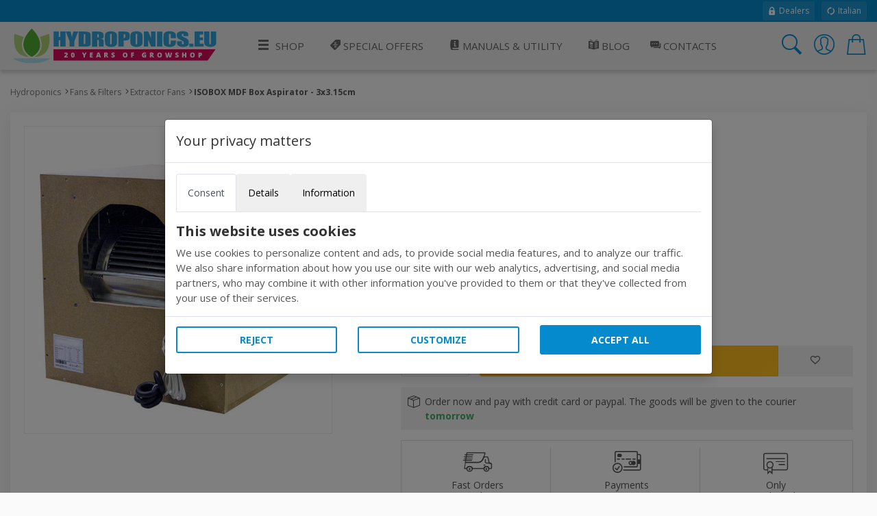

--- FILE ---
content_type: text/html; charset=utf-8
request_url: https://www.hydroponics.eu/isobox-mdf-box-aspirator-3x3-15cm~53309.html
body_size: 16946
content:
<!DOCTYPE html>
<html lang="en">
<head>
<meta name="theme-color" content="#058acd"/>
<meta name="application-name" content="Hydroponics PWA" />
<meta name="msapplication-TileImage" content="favicon.ico"> 
<meta name="msapplication-TileColor" content="#058acd">
<meta charset="utf-8" /><meta http-equiv="X-UA-Compatible" content="IE=edge" /><meta name="viewport" content="width=device-width, initial-scale=1, shrink-to-fit=no" /><title>
	ISOBOX MDF Box Aspirator - 3x3.15cm
</title><meta name="keywords" content="sonobox, sonobox bois, air extractor, air extractor, local air exchange, air treatment, grow room air system"><meta name="description" content="SonoBox Bois is an Air Extractor with Wooden Design, Ideal for Environments that Require the Movement of Large Air Flows and No Noise."><meta property="og:title" content="ISOBOX MDF Box Aspirator - 3x3.15cm"><meta property="og:type" content="product"><meta property="og:url" content="https://www.hydroponics.eu/isobox-mdf-box-aspirator-3x3-15cm~53309.html"><meta property="og:image" content="https://www.hydroponics.eu/fans-and-filters/extractor-fans/isobox-mdf-box-aspirator-3x3-15cm~Img_Principale_23897.jpg"><meta name="robots" content="index,follow">
<!-- Google web font -->
<link rel="dns-prefetch" href="https://fonts.gstatic.com" /><link rel="preconnect" href="https://fonts.gstatic.com" crossorigin="anonymous" /><link rel="preload" href="https://fonts.googleapis.com/css?family=Open+Sans:400,700&amp;display=swap" as="fetch" crossorigin="anonymous" />
<script>
!function(e,n,t){"use strict";var o="https://fonts.googleapis.com/css?family=Open+Sans:400,700&display=swap",r="__3perf_googleFonts_95e13";function c(e){(n.head||n.body).appendChild(e)}function a(){var e=n.createElement("link");e.href=o,e.rel="stylesheet",c(e)}function f(e){if(!n.getElementById(r)){var t=n.createElement("style");t.id=r,c(t)}n.getElementById(r).innerHTML=e}e.FontFace&&e.FontFace.prototype.hasOwnProperty("display")?(t[r]&&f(t[r]),fetch(o).then(function(e){return e.text()}).then(function(e){return e.replace(/@font-face {/g,"@font-face{font-display:swap;")}).then(function(e){return t[r]=e}).then(f).catch(a)):a()}(window,document,localStorage);
</script>
<!-- Favicons--><link rel=" shortcut icon" href="https://www.hydroponics.eu/img/favicon.ico" type="image/x-icon"><!-- BASE CSS --><link href="https://www.hydroponics.eu/css/style.css?v=25" rel="stylesheet"><link href="https://www.hydroponics.eu/css/scheda-prodotto.css?v=3" rel="stylesheet"><link href="https://www.hydroponics.eu/css/icons.css" rel="stylesheet"><link href="https://www.hydroponics.eu/css/cookie.css?v=1" rel="stylesheet">
    
    <style>
        td label {margin-left: 5px;}
        .product_short ul li i.icon-notavailable {color: #ff0000!important;}
        .product_short .choose_format ul li .item_detail {
    float: right;
    text-align: center!important;
}
        .product_short .short_desc_ft {border:none;
        }
        .summary {
  background-color: #f5f5f5;
  padding: 25px;
}
@media (max-width: 767px) {
  .summary {
    padding: 15px;
  }
}
.summary .rating {
  font-size: 18px;
  font-size: 1.125rem;
}
.summary ul {
  margin: 0;
  padding: 0;
  list-style-type: none;
  list-style: none;
}
.summary ul li {
  margin-bottom: 15px;
  font-weight: 700;
  list-style: none;
}
.summary ul li:last-child {
  margin-bottom: 0;
}
.omaggio{color: #BF24A5;}
/*----- tasso zero -----*/

[class*="ts-"] p{
  margin: 0 !important;
  font-size: .8rem;
}

.ts-wrapper i{
  vertical-align: middle;
  padding-left: 4px;
}

.ts-container{
  display: flex;
  justify-content: space-between;
  flex-wrap: wrap;
  border: 1px solid #f1f1f1;
  border-radius: 4px;
}

.ts-title{
  background: #f1f1f1;
  padding: 4px 8px;
  flex: 0 0 100%;
}

.ts-rata{
  padding: 4px 8px;
  flex: 0 0 100%;
}

.ts-disclaimer{
  padding: 10px;
}

@media screen and (max-width: 575px) {
  [class*="ts-"] p{
    margin: 0 !important;
    font-size: .8rem;
  }
  .ts-container{
    margin: 4px;
  }
}
    </style>
    
    
    <script>

        function EndRequestHandler() {
             var js = document.createElement("script");
            js.type = "text/javascript";
            js.src = "https://www.hydroponics.eu/js/common_scripts.js";
            document.body.appendChild(js);
             var js2 = document.createElement("script");
            js2.type = "text/javascript";
            js2.src = "https://www.hydroponics.eu/js/product_detail.js";
            document.body.appendChild(js2);
            $(function () {
    $(".numbers-row").append('<div class="inc button_inc">+</div><div class="dec button_inc">-</div>');
    $(".button_inc").on("click", function () {

        var $button = $(this);
        var oldValue = $button.parent().find("input").val();

        if ($button.text() == "+") {
            var newVal = parseFloat(oldValue) + 1;
        } else {
            // Don't allow decrementing below zero
            if (oldValue > 1) {
                var newVal = parseFloat(oldValue) - 1;
            } else {
                newVal = 1;
            }
        }
        $button.parent().find("input").val(newVal);
    });
            });

        }
   </script> 
  
    <script type="application/ld+json">
{
  "@context": "http://schema.org",
  "@type": "Product",
        
  "description": "Soundproofed Box Aspirator is a boxed air extractor  aspirator in sound-absorbing material ideal for environments that require the movement of large air flows in extreme silence",
  "name": "ISOBOX MDF Box Aspirator - 3x315cm",
        "sku": "53309",
        "mpn": "53309",
        
        "brand": "Venso",
        
  "image": "https://www.hydroponics.eu/fans-and-filters/extractor-fans/thumbnails/isobox-mdf-box-aspirator-3x3-15cm~Img_Principale_23897.jpg",
  "offers": {
    "@type": "Offer",
    "availability": "https://schema.org/InStock",
    "price": "629.00",
    "priceCurrency": "EUR",
        "url": "https://www.hydroponics.eu/isobox-mdf-box-aspirator-3x3-15cm~53309.html"
  }
        }
</script>
     <style>
        ul.list-unstyled li{    margin-bottom: 10px;}
   #cover-spin {
    position:fixed;
    width:100%;
    left:0;right:0;top:0;bottom:0;
    background-color: rgba(255,255,255,0.9);
    z-index:9999;
}

@-webkit-keyframes spin {
	from {-webkit-transform:rotate(0deg);}
	to {-webkit-transform:rotate(360deg);}
}

@keyframes spin {
	from {transform:rotate(0deg);}
	to {transform:rotate(360deg);}
}

#cover-spin::after {
    content:'';
    display:block;
    position:absolute;
    left:48%;top:40%;
    width:70px;height:70px;
    border-style:solid;
    border-color:#058acd;
    border-top-color:transparent;
    border-width: 7px;
    border-radius:50%;
    -webkit-animation: spin .8s linear infinite;
    animation: spin .8s linear infinite;
}
.img_con_testo {
    float: left;
    display: block;
    margin-right: 20px;
    margin-bottom: 20px;
}
#extra_info_1, #extra_info_2, #extra_info_3 {
margin-top: 20px;
font-size: 0.8rem;
padding: 0px 5px 0px 5px;
color: #747d8c;
}
    </style>
  
<style>.w-100{width:100%;}.dfd-card-type-blog_posts::after{  position: absolute;  top: 8px;  left: 0;  content: 'BLOG';  padding: 4px 6px;  color: #183152;  background: #e5e6e6;  border-top-right-radius: 4px;  border-bottom-right-radius: 4px;  font-size: 12px;  font-weight: bold;}</style>   
</head>
<body class="no-js">
<form method="post" action="/isobox-mdf-box-aspirator-3x3-15cm~53309.html" id="form1" autocomplete="off">
<div class="aspNetHidden">
<input type="hidden" name="ToolkitScriptManager1_HiddenField" id="ToolkitScriptManager1_HiddenField" value="" />
<input type="hidden" name="__EVENTTARGET" id="__EVENTTARGET" value="" />
<input type="hidden" name="__EVENTARGUMENT" id="__EVENTARGUMENT" value="" />
<input type="hidden" name="__VIEWSTATE" id="__VIEWSTATE" value="/wEPDwUJMzY0MzA2MTM2ZGST0Bud1t3dInjsLlObFbZu8W8wLJAXvc3tGqZQzvXAUQ==" />
</div>

<script type="text/javascript">
//<![CDATA[
var theForm = document.forms['form1'];
if (!theForm) {
    theForm = document.form1;
}
function __doPostBack(eventTarget, eventArgument) {
    if (!theForm.onsubmit || (theForm.onsubmit() != false)) {
        theForm.__EVENTTARGET.value = eventTarget;
        theForm.__EVENTARGUMENT.value = eventArgument;
        theForm.submit();
    }
}
//]]>
</script>


<script src="/WebResource.axd?d=W67TRRLo23mqBJ5VOhqwsGN0XFVh7DyQs3jhZjYHK4m75ZeEWtz0IDvUPtzkW1LK8bOiDsLLqwEgOGo1uv9L3ksY9ooAcG4xT58QqGc8FiI1&amp;t=638628279619783110" type="text/javascript"></script>


<script src="/ScriptResource.axd?d=c6wRPAK6CvTg59cBsshVYvIOtXpBXlCFn4OOQPURf6EfzFOYQUYJVAxcl0HhKfS55U1SXa_8qV6z6V859UvnXHAo4JIFbW6uv-sAYt_6k-gNZEQXVDDmQ2q4AE0M_d5r0&amp;t=2939b118" type="text/javascript"></script>
<script src="/ScriptResource.axd?d=uo4ovirHOGPutFgjzRlfZT_Quo0forbz8k5RK2oYQ6nu2A5IUt44rvKqxX8SBaX42EWpGS9uOMV8X8ScYW6jjQa5EtoSE7o3SIHIufSJCl6WlpUIm0tefRaavBErW49kDuxTycWjWfbrpPxCIAp-YQ2&amp;t=2939b118" type="text/javascript"></script>
<div class="aspNetHidden">

	<input type="hidden" name="__VIEWSTATEGENERATOR" id="__VIEWSTATEGENERATOR" value="986F59E2" />
	<input type="hidden" name="__SCROLLPOSITIONX" id="__SCROLLPOSITIONX" value="0" />
	<input type="hidden" name="__SCROLLPOSITIONY" id="__SCROLLPOSITIONY" value="0" />
	<input type="hidden" name="__EVENTVALIDATION" id="__EVENTVALIDATION" value="/wEdAAv1rmVJ6iZcFWWtcl5tibX2T4MDSFgmEgPxDlR9TeKI+sQRBD2AM6GT2+hzaeSN61GDOE356UdhDszLuTK5mPXkN4EXqAFTjQ/FDU2K9K7DW98YZfVoN03ptZq+6NdLaBPzM9rlgAvT+C+kVl6X5Bz1I8bZWgCsQcT4FsPuiP+D+MpR2zoWrXrvZpL2aaUR/f1L4hnrsjhWW6KJbQgP5uj8BdxbgpqFsOJyTRDaV5iVOaiom6tz/wxySzAAfg4aVZJz8VWoaw0PJzamoaCteSAx" />
</div>

        <script>
            /*Define dataLayer and the gtag function.*/
            window.dataLayer = window.dataLayer || [];
            function gtag() { dataLayer.push(arguments); }

            //Set default consent to 'denied' as a placeholder
            //Determine actual values based on your own requirements
            gtag('consent', 'default', {
                'ad_storage': 'denied',
                'ad_user_data': 'denied',
                'ad_personalization': 'denied',
                'analytics_storage': 'denied'
            });
        </script>
    
    <!-- Global site tag (gtag.js) - Google Analytics -->
<script async src="https://www.googletagmanager.com/gtag/js?id=UA-689576-4"></script>
<script>
  window.dataLayer = window.dataLayer || [];
  function gtag(){dataLayer.push(arguments);}
  gtag('js', new Date());
  gtag('config', 'UA-689576-4');
</script>
     

<script type="text/javascript">
//<![CDATA[
Sys.WebForms.PageRequestManager._initialize('ctl00$ToolkitScriptManager1', 'form1', ['tctl00$ContentMain$uplDetail','ContentMain_uplDetail','tctl00$ContentMain$upd_conf','ContentMain_upd_conf','tctl00$ContentMain$upd_desc','ContentMain_upd_desc','tctl00$ContentMain$updpnl_rcmb','ContentMain_updpnl_rcmb'], [], [], 90, 'ctl00');
//]]>
</script>

<div class="topline">
    <div class="container">
    <div class="d-flex flex-column flex-lg-row align-items-center justify-content-center justify-content-lg-start">
        
        <div class="d-none d-lg-flex align-items-center ml-lg-auto">
         <a href="https://www.hydroponics.eu/wholesale-growshop_635.html"><i class="icons icons-ui-lock"></i> Dealers</a>
<a href="https://www.idroponica.it/"><i class="icons icons-ui-update"></i> Italian</a>
        </div>
    </div>
    </div>
</div>

<header>

<div class="container">
<div class="d-lg-flex align-items-center justify-content-between">
<a href="https://www.hydroponics.eu" class="logo"><img data-src="https://www.hydroponics.eu/img/logo-20-years-Hydro-RGB.svg" alt="" width="305" height="60" class="lazy"><img data-src="https://www.hydroponics.eu/img/logo-20-years-Hydro-RGB.svg" alt="" width="240" height="40" class="lazy"></a>
<a href="javascript:void(0)" class="open_close align-items-center justify-content-center"><i class="icon-menu"></i><span>Menu</span></a>
    
<nav class="main-menu">
	<div id="header_menu">
		<a href="javascript:void(0)" class="open_close" id="close_in"><i class="icon-close"></i></a>
	</div>
	<ul>
		<li class="submenu first"><a href="#0"><i aria-hidden="true" class="icon-menu"></i>Shop</a><ul class="large-ul"><li><a title="Grow Box for indoor growing" href="https://www.hydroponics.eu/grow-box-c-22.html"><i class="icon2-growbox"></i>Grow Tents</a></li><li><a title="Lighting" href="https://www.hydroponics.eu/lighting-grow-light-c-24.html"><i class="icon2-illuminazione"></i>Lighting</a></li><li><a title="Trimmers" href="https://www.hydroponics.eu/trimmer-s-327.html"><i class="icon2-trimmer"></i>Trimmers</a></li><li><a title="Fans, Filters & Environment" href="https://www.hydroponics.eu/fans-and-filters-c-29.html"><i class="icon2-trattamento-aria"></i>Fans, Filters & Environment</a></li><li><a title="Growing Systems" href="https://www.hydroponics.eu/hydroponics-aeroponics-system-c-23.html"><i class="icon2-idroponia"></i>Growing Systems</a></li><li><a href="https://www.hydroponics.eu/complete-indoor-cultivation-kit-c-26.html"><i class="icon2-kit-coltivazione"></i>Complete Growing Kits</a></li><li><a title="Propagation" href="https://www.hydroponics.eu/seedling-propagation-c-21.html"><i class="icon2-germinazione"></i>Propagation</a></li><li><a title="Pots" href="https://www.hydroponics.eu/pots-and-containers-c-30.html"><i class="icon2-vasi"></i>Pots</a></li><li><a title="Nutrients" href="https://www.hydroponics.eu/nutrients-and-additives-indoor-growing-c-20.html"><i class="icon2-fertilizzanti"></i>Nutrients and Pest Control</a></li><li><a title="Growing Media substrates" href="https://www.hydroponics.eu/growing-media-c-28.html"><i class="icon2-substrati"></i>Growing Media</a></li><li><a title="Ph and Ec Measuring Tools" href="https://www.hydroponics.eu/ph-ec-umidity-monitoring-c-27.html"><i class="icon2-misuratori"></i>Measuring Tools</a></li><li><a title="Irrigation Fittings & Pipe" href="https://www.hydroponics.eu/irrigation-c-25.html"><i class="icon2-irrigazione"></i>Irrigation Fittings & Pipe</a></li><li><a title="Hemp Products" href="https://www.hydroponics.eu/hemp-c-90.html"><i class="icons icons-c-90"></i>Hemp Products</a></li><li><a title="Dry and extract" href="https://www.hydroponics.eu/extraction-drying-harvest-autoflowerings-c-85.html"><i class="icon2-essiccazione"></i>Dry & Extraction</a></li><li><a title="Seeds" href="https://www.hydroponics.eu/officinal-medical-chilli-pepper-seeds-c-86.html"><i class="icon2-sementi"></i>Seeds</a></li><!--Vapocig--><!--Parafernalia--><!--Outlet--><li><a title="Chilli" href="URL-C-105"><i class="icon2-hot-pepper"></i>Chilli</a></li></ul></li><li><a href="https://www.hydroponics.eu/hydroponics-offers/"><i class="icons icons-ui-offers"></i> Special Offers</a></li> <li class="submenu submenu-light"><a href="javascript:void(0)"><i class="icons icons-ui-manuali"></i> Manuals & Utility</a>              <ul>                <li><a href="https://www.hydroponics.eu/hydroponics-manuals-guide_28.html"><i class="icons icons-ui-manuali"></i> Manuals</a></li>                <li><a href="https://www.hydroponics.eu/hydroponic-tools-indoor-growing_574.html"><i class="icons icons-ui-utility"></i> Utility</a></li>                  <li><a href="https://www.hydroponics.eu/hydroponics-videos_579.html"><i class="icons icons-ui-video"></i>Videos</a></li>              </ul>              </li>   <li><a href="https://www.hydroponics.eu/blog" title="Blog"><i class="icons icons-ui-blog"></i> Blog</a></li><li><a href="https://www.hydroponics.eu/Contacts.aspx"><i class="icons icons-ui-chat"></i> Contacts</a></li><li class="d-block d-lg-none"><a href="https://www.hydroponics.eu/MyAccount.aspx">Account</a></li>
</ul>
</nav>
    
    
<div class="top_tools_mobile align-items-center">
	<a href="javascript:void(0);" onclick='$("#ctl00_txtSearch").trigger("click");' class="search-btn search_panel"><i class="icon-search_custom"></i><span>Cerca</span></a>
		<a href="https://www.hydroponics.eu/MyAccount.aspx" class="login_header_mobile"><span>Login</span></a>
	<a href="https://www.hydroponics.eu/Cart.aspx" class="cart_bt_mobile"><i class="icon-cart"></i></a>
</div>
    <ul class="top_tools">
          <li><a href="javascript:void(0)" id="ctl00_txtSearch" class="search-btn"><i class="header-icon_search_custom"></i></a></li>
          <li>
			<a href="https://www.hydroponics.eu/Login.aspx"><i class="header-icon_access_custom"></i></a>
</li>
<li><div class="dropdown dropdown-cart">
<a href="javascript:void(0)" data-toggle="dropdown"><i class="header-icon_cart_custom"></i></a>
<div class="dropdown-menu dropdown-menu-right">
    <div><div class="view_all clearfix"><span> No items in your cart</span></div>
<div class="d-flex align-items-center"><a href="https://www.hydroponics.eu/Cart.aspx" class="btn_1 small orange flex-fill" style="font-size: 14px;">Cart</a>
</div></div>
</div></li>
    </ul>

</div>
</div>
</header>
    
<!-- /header -->

    <main>
		
		<div class="container pt-4 pb-3">
			<div class="breadcrumbs d-none d-md-block">
				<ul>
					<li><a href="https://www.hydroponics.eu">Hydroponics</a></li><li><a href="https://www.hydroponics.eu/fans-and-filters-c-29.html" title="Fans & Filters">Fans & Filters</a></li><li><a href="https://www.hydroponics.eu/fans-and-filters-c-29/extractor-fans-s-79" title="Extractor Fans">Extractor Fans</a></li><li>ISOBOX MDF Box Aspirator - 3x3.15cm</li>
				</ul>
			</div>
			<!-- /breadcrumbs -->

			<div class="box_general product">
				<div class="product_short">
					<h1>ISOBOX MDF Box Aspirator - 3x3.15cm</h1>
                    
                     
					
                    <!-- /rating -->
					<div class="slide-cont">
                       
                          <div id="ContentMain_uplDetail">
	
						<div class="owl-carousel magnific-gallery">
                            
           <div class="item"><a href="https://www.hydroponics.eu/fans-and-filters/extractor-fans/isobox-mdf-box-aspirator-3x3-15cm~Img_Principale_23897.jpg" title="ISOBOX MDF Box Aspirator - 3x3.15cm" data-effect="mfp-zoom-in"> <img data-src="https://www.hydroponics.eu/fans-and-filters/extractor-fans/isobox-mdf-box-aspirator-3x3-15cm~Img_Principale_23897.jpg" src="https://www.hydroponics.eu/fans-and-filters/extractor-fans/isobox-mdf-box-aspirator-3x3-15cm~Img_Principale_23897.jpg" alt="ISOBOX MDF Box Aspirator - 3x3.15cm"></a></div>
     
						</div>
            
</div>

					</div>
					<!-- /slide-cont -->
<div id="ContentMain_upd_conf">
	
               
					<ul class="list-unstyled mb-md-4 mb-2">
						<li class="list-inline-item"><strong>PRODUCT: 23897</strong></li>
                        <li class="list-inline-item"></li>
					</ul>
                 
					  <div class="row">
      <div class="col-7 d-flex flex-column justify-content-center">
              <div class="price_box mb-md-4 mb-2 d-flex flex-column justify-content-center">
                         <div class="new_price">€ 629,00</div>
                           
                       
					</div>
          </div>
                          
                          </div>
                
					<!-- /price_box -->
                          
            <div id="ContentMain_pnl_confezione" class="box-figli">
		
                <input type="hidden" name="ctl00$ContentMain$hf_idprodottofiglio" id="ContentMain_hf_idprodottofiglio" value="23897" />
                  <h6>Opzioni</h6>
                     <div class="scroll-figli d-flex align-items-center">

                         
                                  <div>
                                      <input type="hidden" name="ctl00$ContentMain$rpt_figli$ctl00$hf_disp" id="ContentMain_rpt_figli_hf_disp_0" value="9" />
                                        <input type="hidden" name="ctl00$ContentMain$rpt_figli$ctl00$hf_stockcontrol" id="ContentMain_rpt_figli_hf_stockcontrol_0" value="DD" />
                                      <a id="ContentMain_rpt_figli_lb_figlio_0" class=" active-figli" href="javascript:__doPostBack(&#39;ctl00$ContentMain$rpt_figli$ctl00$lb_figlio&#39;,&#39;&#39;)"><p>3x31,5cm 6000 m3/h</p><p>629,00 &euro;</p><p class="green">Disponibile</p></a>
                                </div>
                             
                                  <div>
                                      <input type="hidden" name="ctl00$ContentMain$rpt_figli$ctl01$hf_disp" id="ContentMain_rpt_figli_hf_disp_1" value="3" />
                                        <input type="hidden" name="ctl00$ContentMain$rpt_figli$ctl01$hf_stockcontrol" id="ContentMain_rpt_figli_hf_stockcontrol_1" value="DD" />
                                      <a id="ContentMain_rpt_figli_lb_figlio_1" href="javascript:__doPostBack(&#39;ctl00$ContentMain$rpt_figli$ctl01$lb_figlio&#39;,&#39;&#39;)"><p>3x31,5cm 7000 m3/h</p><p>689,00 &euro;</p><p class="green">Disponibile</p></a>
                                </div>
                             

                              </div> 
                         
                




					
					
        
              
                    
	</div>
            
<div id="ContentMain_pnl_disponibilita">
		


	</div>



    
      
       
         <span id="ContentMain_lbl_qnt_disp"></span>

<div class="d-flex align-items-center short_desc_ft mb-3">
    
						<div class="numbers-row">
							<input name="ctl00$ContentMain$Txt_qnt" type="text" value="1" id="ContentMain_Txt_qnt" class="qty2" />
							<div class="inc button_inc">+</div>
							<div class="dec button_inc">-</div>
						</div>
    
    
                   <div class="btn-group"><a id="ContentMain_Button1" class="btn_shop" href="javascript:__doPostBack(&#39;ctl00$ContentMain$Button1&#39;,&#39;&#39;)">Add to cart</a><a id="ContentMain_wishlist" class="btn_whishlist" href="javascript:__doPostBack(&#39;ctl00$ContentMain$wishlist&#39;,&#39;&#39;)"><i class="icon-favorite"></i></a> </div>
					</div>
                 
             <div class="shipping_info">Order now and pay with credit card or paypal. The goods will be given to the courier <strong>tomorrow</strong></div>
                  
</div>

                     <div class="extra_info">
        <ul>
            <li>
                <a data-toggle="collapse" href="#extra_info_1"><i class="icon-3-fast_shipping"></i> Fast Orders <span>Express Shipment</span></a>
                <div class="collapse" id="extra_info_1">
                    <p><strong>FREE shipping for orders from 150&euro;,</strong><br>Orders travel in discreet packs, without logos and with express delivery within 24/48 hours.</p>
                </div>
            </li>
            <li>
                <a data-toggle="collapse" href="#extra_info_1"><i class="icon-3-simple_payments"></i> Payments <span>100% Secure</span></a>
                <div class="collapse" id="extra_info_1">
                    <p><strong>Quick and secure shop with SSL and https</strong><br>Choose the easiest payment, the information sent and received will remain private.</p>
                </div>
            </li>
            <li>
                <a data-toggle="collapse" href="#extra_info_1"><i class="icon-3-certificated"></i> Only <span>Original Products</span></a>
                <div class="collapse" id="extra_info_1">
                    <p><strong>Here are just original products</strong><br>In addition to our pre-post sales assistance, you can count on the manufacturers guarantee.</p>
                </div>
            </li>
        </ul>
    </div>
                    
					
				</div>
			</div>
			<!-- /box_general -->
            
            <div id="ContentMain_upd_desc">
	
			<div class="box_general custom_tabs">
				<!-- Nav tabs -->
				<ul class="nav nav-tabs clearfix" role="tablist">
					<li role="presentation" class="first"><a href="#tab1" role="tab" data-toggle="tab" class="active"><span>Description</span></a></li>
					
					<li role="presentation"><a href="#tab3" role="tab" data-toggle="tab"><span>Reviews</span></a></li>
					<li role="presentation"><a href="#tab4" role="tab" data-toggle="tab"><span>Related Topics</span></a></li>					
				</ul>

				<!-- Tab panes -->
				<div class="tab-content">
					<div role="tabpanel" class="tab-pane fade show active" id="tab1">
                        <ul class="prod_icons">
             
              
              
              
              
              
              
             
              
              
              

						</ul>
						<h2>Soundproof box For extreme silence</h2>
                          <p><p>SonoBox Bois is a sound-absorbing wooden boxed air extractor / aspirator, ideal for environments that require the movement of large air flows in extreme silence.</p>
<h3>Powerful and silent extractor</h3>
<p>Thanks to the Silenced Boxes with 3 entrances, you will get the best soundproofing ever, much more than metal box vacuum cleaners.</p>
<h3>Features Aspirator</h3>
<p>Box 65x65cm - 3x31,5cmm - 7000 m3 / h - 1550 watt</p>
<p>Box 75x75cm - 3x3.15cm - 6000 m3 / h - 1200 watt</p>
<ul>
<li>High extraction capacity with minimal noise.</li>
<li>Diameter 3 entrances: 315 mm</li>
<li>V / hz: 230Volt</li>
</ul></p>
                
                                                    
                                              
                        
                        <h2 class="mb-3">Specifications</h2>
						<div class="table-responsive">
							<table class="table table-striped">
								<tbody>
                                    
                
                                                    <tr>
                                                    <td scope="row">Watt </td>
                                                    <td> 1400 W </td>
                                                    </tr>
                                                   
                
                                                    <tr>
                                                    <td scope="row">Fan Type </td>
                                                    <td> Sound insulated  </td>
                                                    </tr>
                                                   
                
                                                    <tr>
                                                    <td scope="row">Extract capacity </td>
                                                    <td> 6000 m3/h </td>
                                                    </tr>
                                                      
                                  
								</tbody>
							</table>
						  

						</div>
                        <span id="ContentMain_lbl_avvertenze"></span>
                           
					</div>
					<!-- /Tab 1-->
					
					<!-- /Tab 2-->
					<div role="tabpanel" class="tab-pane fade" id="tab3">
						<h2 class="mb-4">Recensioni per ISOBOX MDF Box Aspirator - 3x3.15cm</h2>
						<div class="row">
							<div class="col-md-3">
								<div class="summary mb-3">
									<ul>
										<li>Overall opinion
											<div class="rating"><i class="icon-star"></i><i class="icon-star"></i><i class="icon-star"></i><i class="icon-star"></i></div>
										</li>
										<li>Product quality
											<div class="rating"><i class="icon-star"></i><i class="icon-star"></i><i class="icon-star"></i><i class="icon-star"></i></div>
										</li>
										<li>Easy to use
											<div class="rating"><i class="icon-star"></i><i class="icon-star"></i><i class="icon-star"></i><i class="icon-star"></i></div>
										</li>
										<li>Expected results
											<div class="rating"><i class="icon-star"></i><i class="icon-star"></i><i class="icon-star"></i><i class="icon-star"></i></div>
										</li>
									</ul>
								</div>
								<p class="add_review">Ogni utente può scrivere una recensione. <a href="https://www.hydroponics.eu/InsCommento.aspx?IDPRODOTTO=23897" class="recensione_link"><strong>Add your review</strong></a>.</p>
							</div>
							<div class="col-md-9">
								<div class="reviews">
									<ul>
                                         
										
										
									</ul>
								</div>
							</div>
						</div>
						<!-- /row-->
                        
					</div>
                    
					<!-- /Tab 3-->
					<div role="tabpanel" class="tab-pane fade" id="tab4">
                        
               <a href="https://www.hydroponics.eu/air-exchange-the-guide-to-choosing-the-right-extraction-fan_562.html" target="_blank"><h2 class="mb-3">AIR EXCHANGE – THE GUIDE TO CHOOSING THE RIGHT EXTRACTION FAN</h2></a> 
            
               <a href="https://www.hydroponics.eu/differences-and-types-of-extractor-fans_563.html" target="_blank"><h2 class="mb-3">1. DIFFERENCES AND TYPES OF EXTRACTOR FANS</h2></a> 
            
						</div>
					<!-- /Tab 4-->
                    
                  
				</div>
			</div>
			<!-- /box_general -->
               
</div>
            
       


               <div id="ContentMain_updpnl_rcmb">
	
                     
                
</div>
           

		</div>
		<!-- /container -->
	</main>
	<!-- /main -->
    <div id="ContentMain_pg_bg" style="display:none;">
	
          <div id="cover-spin"></div>
        
</div>

                               

  







<!--==========FOOTER=========== -->
	<footer><div class="container"><div class="row small-gutters"><div class="col-xl-2 col-md-3 pt-4 pt-md-0"><h2>Hydroponics.eu</h2>                        <ul class="mt_mobile">                        <li><a href="https://www.hydroponics.eu/about-hydroponics-grow-shop_26.html">About Us</a></li>                         <li><a href="https://www.hydroponics.eu/orders_27.html">Orders</a></li>                         <li><a href="https://www.hydroponics.eu/shipping-costs-and-times_665.html">Shipping Cost</a></li>                          <li><a href="https://www.hydroponics.eu/privacy_525.html">Privacy</a></li>                         <li><a href="https://www.hydroponics.eu/hydroponics-manuals-guide_28.html">Manuals &amp; Videos</a></li>                          <li><a href="https://www.hydroponics.eu/Contacts.aspx" title="Hydroponics Grow Shop">Contact Us</a></li>                         <li><a href="https://www.hydroponics.eu/terms-and-conditions_34.html">Terms &amp; Conditions</a></li>                        <li><a href="http://wholesale.hydroponics.eu">Dealers</a></li>                        </ul>                        <h2>Contact Us</h2>                         <ul class="mt_mobile">                            <li><a href="#0">+39 0662206922</a></li>                            <li><a href="#0">info@hydroponics.eu</a></li>                            <li><a href="#0">Mon-Fri 9.30-18.00</a></li>                        </ul></div><div class="col-xl-2 col-md-3"><h2>Topics</h2>  <ul class="mt_mobile"><li><a title="Step by Step Complete Indoor Grow Guide" href="https://www.hydroponics.eu/indoor-growing-guide_492.html">Complete Indoor Grow Guide</a></li><li><a title="Hydroponics Set up" href="https://www.hydroponics.eu/hydroponics-grow-room-setup_28-146.html">Hydroponics Set Up</a></li><li><a title="Integration dioxide Carbon co2" href="https://www.hydroponics.eu/increasing-c02-levels_28-153.html">Co2 Integration</a></li><li><a title="Megalux V Grow Light Reflector" href="https://www.hydroponics.eu/new-long-loss-50-v-megalux-v-reflectors-for-grow-light-bulbs-_28-156.html">Megalux V Grow Light Reflector</a></li><li><a title="Growing Schedule CELLMAX Nutrients" href="https://www.hydroponics.eu/growing-schedule-cellmax-nutrients_28-164.html">Growing Schedule Cellmax Nutrients</a></li><li><a title="Growing Schedule Atami B'Cuzz Nutrients" href="https://www.hydroponics.eu/growing-schedule-atami-b-cuzz-nutrients-fertilizer_28-158.html">Atami B'cuzz Schedule</a></li><li><a title="EC - TDS Meters and Monitor" href="https://www.hydroponics.eu/ec-tds-meters-and-monitor_28-182.html">Ec - Tds Meters And Monitor</a></li></ul><h2>Site Map e RSS</h2>                        <ul class="mt_mobile mb-2 mb-md-3">                            <li><a href="https://www.hydroponics.eu/SiteMap.aspx"><i class="icon-sitemap"></i> Sitemap</a></li><li><a href="https://www.hydroponics.eu/Feed.aspx"><i class="icon-rss"></i> Feed RSS</a></li>                        </ul></div><div class="col-xl-2 col-md-3">    <h2 data-target="#collapse_3">Link</h2><div class="collapse dont-collapse-sm contacts" id="collapse_3"><ul><li><a title="Electronic Ballasts" href="http://www.sonlight.biz" rel="Nofollow" target="_blank">www.sonlight.biz</a></li><li><a href="http://www.atami.com" rel="Nofollow" target="_blank">www.atami.com</a></li><li><a title="Indoor Growing Guide" href="https://www.hydroponics.eu/indoor-growing-guide-hydroponics-how-to-grow-indoor-using-hydroponics-systems_495.html" target="_blank">Indoor Growing Guide</a></li></ul>                         <h2>Utility</h2>                        <ul class="mt_mobile mb-2 mb-md-3">                            <li><a title="How to calcolate Electrical consumptions of Indoor lamps" href="https://www.hydroponics.eu/calculating-the-electrical-costs-of-led-lamps-hps-cfl-agro-for-indoor-cultivation-_576.html">Electrical consumptions of Indoor lamps</a></li>                             <li><a title="Feeding Schedule" href="https://www.hydroponics.eu/feeding-schedule_661.html">Feeding Schedule</a></li>                             <li><a title="Extractor Fan Calcolator" href="https://www.hydroponics.eu/calculating-size-capacity-air-exchange-of-your-extractor-fan_575.html">Extractor Fan Calcolator</a></li>                             <li><a title="Calcolator Co2 grow box" href="https://www.hydroponics.eu/calculating-co2-integration-in-the-grow-box-grow-room_577.html">cO2 Calcolator</a></li>                        </ul></div></div><div class="col-xl-2 col-md-3">    <h2 data-target="#collapse_4">Distributor of:</h2><div class="collapse dont-collapse-sm" id="collapse_4"><ul><li><h3><a title="Adjust a Wings" href="https://www.hydroponics.eu/adjust-a-wings-spreader-medium-original~5059.html" target="_blank">Adjust a Wings</a></h3></li><li><h3><a title="Adwa Instruments" href="https://www.hydroponics.eu/adwa-ad31-ectds-c-waterproof~5134.html" target="_blank">Adwa Instruments</a></h3></li><li><h3><a title="Aerogarden" href="https://www.hydroponics.eu/aerogarden-s-348.html" target="_blank">Aerogarden</a></h3></li><li><h3><a title="Atami B'Cuzz" href="https://www.hydroponics.eu/atami-b-cuzz-holland-nutrients-fertilizers-and-grow-lamps-ed-atami-research-dep-_28-172.html" target="_blank">Atami</a></li><li><h3><a title="Advanced Nutrients" href="https://www.hydroponics.eu/advanced-nutrients-s-333.html">Advanced Nutrients</a></h3></li>                                                        <li><h3><a title="Bat Guano Kalong" href="https://www.hydroponics.eu/bat-guano-nutrients-s-184.html" target="_blank">Bat Guano Kalong</a></h3></li><li><h3><a title="Cellmax" href="https://www.hydroponics.eu/cellmax-nutrients-s-25.html" target="_blank">Cellmax</a></h3></li><li><h3><a title="General Hydroponics" href="https://www.hydroponics.eu/terra-aquatica-by-ghe-s-26.html" target="_blank">General Hydroponics</a></h3></li><li><h3><a title="BioBizz" href="https://www.hydroponics.eu/biobizz-nutrients-s-312.html" target="_blank">BioBizz</a></li><li><h3><a title="Fertilizzanti canna" href="https://www.hydroponics.eu/canna-fertilizer-s-323.html" target="_blank">Canna</a></h3></li>                                                        <li><h3><a title="Sonlight Led" href="https://www.hydroponics.eu/led-grow-light-lamps-s-298.html" target="_blank">Sonlight Led</a></h3></li>                        </ul></div></div><div class="col-xl-4 col-md-6">    <h2 class="mt-3 mt-lg-0">Pay By</h2><p><a href="https://www.hydroponics.eu/orders_27.html"><img data-src="https://www.hydroponics.eu/img/pagamenti-web-eu.png" alt="" class="img-fluid lazy" width="400" height="65"></a></p></div></div><!-- /row--><div class="footer_2"><p>Hydroponics.eu | Player srl Vat# IT10913351002</p></div></div></footer><!--/footer-->

    	<div class="top_panel">
		<div class="header_panel">
			<a href="#0" class="btn_close_top_panel"><i class="icon-close"></i></a>
			<small>Cosa stai cercando?</small>
		</div>
		<!-- /header_panel -->

		<div class="search-input">
			<input type="text" placeholder="Cerca nel portale della coltivazione indoor">
			<button type="submit"><i class="icon-search_custom"></i></button>
		</div>
	</div>
	<!-- /search_panel -->
	
	<div class="layer"></div><!-- Mobile menu overlay mask -->
	
	<div id="toTop"></div><!-- Back to top button -->
	
	<!-- COMMON SCRIPTS -->
    <div class="modal fade" id="cookiesConsentModal" tabindex="-1" data-bs-backdrop="static" data-bs-keyboard="false"
    aria-labelledby="cookiesConsentModalLabel" aria-hidden="false">
    <div class="modal-dialog modal-lg modal-dialog-centered">
        <div class="modal-content text-bg-light">
            <div class="modal-header border-bottom-0">
                <h5 class="modal-title" id="cookiesConsentModalLabel"><i class="bi-cookie text-primary"></i> Your privacy matters</h5>
            </div>
            <div class="modal-body">
                <nav>
                    <div class="nav nav-tabs gap-2 justify-content-between justify-content-md-start mb-3" id="nav-tab"
                        role="tablist">
                        <button class="nav-link p-2 p-lg-3 link-dark active" id="navTabConsenso" data-bs-toggle="tab"
                            data-bs-target="#navConsenso" type="button" role="tab" aria-controls="navConsenso"
                            aria-selected="true">Consent</button>
                        <button class="nav-link p-2 p-lg-3 link-dark" id="navTabDettagli" data-bs-toggle="tab"
                            data-bs-target="#navDettagli" type="button" role="tab" aria-controls="navDettagli"
                            aria-selected="false">Details</button>
                        <button class="nav-link p-2 p-lg-3 link-dark" id="navTabInfo" data-bs-toggle="tab"
                            data-bs-target="#navInfo" type="button" role="tab" aria-controls="navInfo"
                            aria-selected="false">Information</button>
                    </div>
                </nav>
                <div class="tab-content" id="nav-tabContent">
                    <div class="tab-pane fade show active" id="navConsenso" role="tabpanel"
                        aria-labelledby="navTabConsenso" tabindex="0" style="font-size: 15px;">
                        <h5>This website uses cookies</h5>
                        <p class="m-0">We use cookies to personalize content and ads, to provide social media features, and to analyze our traffic. We also share information about how you use our site with our web analytics, advertising, and social media partners, who may combine it with other information you've provided to them or that they've collected from your use of their services.</p>
                    </div>
                    <div class="tab-pane fade" id="navDettagli" role="tabpanel" aria-labelledby="navTabDettagli"
                        tabindex="0">
                        <div class="bg-white m-1 p-3 border rounded mb-3">
                            <div class="row g-3 align-items-center mb-3">
                                <div class="col">
                                    <h6 class="m-0">Necessary</h6>
                                </div>
                                <div class="col-auto">
                                    <div class="form-check form-switch">
                                        <input type="checkbox" role="switch" id="switchNecessari" checked disabled>
                                    </div>
                                </div>
                            </div>
                            <p class="m-0" style="font-size: 15px;">Necessary cookies help make a website usable by enabling basic functions like page navigation and access to secure areas of the website. The website cannot function properly without these cookies.</p>
                        </div>
                        <div class="bg-white m-1 p-3 border rounded mb-3">
                            <div class="row g-3 align-items-center mb-3">
                                <div class="col">
                                    <h6 class="m-0">Analytics</h6>
                                </div>
                                <div class="col-auto">
                                    <div class="form-check form-switch">
                                        <input type="checkbox" role="switch" id="switchAnalitici" checked>
                                    </div>
                                </div>
                            </div>
                            <p class="m-0" style="font-size: 15px;">Analytical cookies collect aggregated information on how users interact with the site to improve its performance. They do not collect personal data and are used only for anonymous statistical analysis.</p>
                        </div>
                        <div class="bg-white m-1 p-3 border rounded mb-3">
                            <div class="row g-3 align-items-center mb-3">
                                <div class="col">
                                    <h6 class="m-0">Marketing</h6>
                                </div>
                                <div class="col-auto">
                                    <div class="form-check form-switch">
                                        <input type="checkbox" role="switch" id="switchMarketing" checked>
                                    </div>
                                </div>
                            </div>
                            <p class="m-0" style="font-size: 15px;">Marketing cookies are used to track visitors across websites. The goal is to display ads that are relevant and engaging for the individual user and therefore more valuable for publishers and third-party advertisers.</p>
                        </div>
                        <div class="bg-white m-1 p-3 border rounded mb-3">
                            <div class="row g-3 align-items-center mb-3">
                                <div class="col">
                                    <h6 class="m-0">Unclassified</h6>
                                </div>
                            </div>
                            <p class="m-0" style="font-size: 15px;">Unclassified cookies are cookies that are in the process of being classified, together with the providers of individual cookies.</p>
                        </div>
                        <div class="accordion mb-3" id="accordionDomini">
                            <div class="accordion-item">
                                <h2 class="accordion-header">
                                    <button class="accordion-button collapsed" type="button" data-bs-toggle="collapse"
                                        data-bs-target="#acc1" aria-expanded="false" aria-controls="acc1">
                                        Cross-domain consent
                                    </button>
                                </h2>
                                <div id="acc1" class="accordion-collapse collapse" data-bs-parent="#accordionDomini">
                                    <div class="accordion-body">
                                        <p class="fw-bold" style="font-size: 15px;">Your consent applies to the following websites:</p>
                                        <p class="m-0">
                                        <ul class="list-unstyled">
                                            <li style="font-size: 15px;">www.hydroponics.eu</li>
                                            <li style="font-size: 15px;">www.player-group.it</li>
                                        </ul>
                                        </p>
                                    </div>
                                </div>
                            </div>
                        </div>
                        <p class="m-0">For more information, visit our <a href="#"
                                class="link-dark link-underline-dark link-offset-2 text-decoration-underline">Privacy Policy</a></p>
                    </div>
                    <div class="tab-pane fade" id="navInfo" role="tabpanel" aria-labelledby="navTabInfo" tabindex="0"
                        style="font-size: 15px;">
                        <p>Cookies are small text files that can be used by websites to make a user's experience more efficient.</p>
                        <p>The law states that we can store cookies on your device if they are strictly necessary for the operation of this site. For all other types of cookies, we need your permission. This means that cookies classified as necessary are processed under Article 6(1)(f) of the GDPR. All other cookies, such as those for preferences and marketing, are processed under Article 6(1)(a) of the GDPR.</p>
                        <p>This site uses different types of cookies. Some cookies are placed by third-party services that appear on our pages.</p>
                        <p>You can modify or withdraw your consent at any time via the <a href="#"
                                class="link-dark link-underline-dark link-offset-2 text-decoration-underline">Cookie Declaration</a> on our website.</p>
                        <p>Learn more about who we are, how to contact us, and how we process personal data in our <a href="#"
                                class="link-dark link-underline-dark link-offset-2 text-decoration-underline">Privacy Policy</a>.</p>
                    </div>
                </div>
            </div>
            <div class="modal-footer d-block">
                <div class="row mb-3 justify-content-center align-items-center flex-row-reverse" style="gap: 1rem;">
                    <div class="col-md-4 text-center">
                        <a href="javascript:void(0)" id="btnAccettaTutti" class="btn_1 blue w-100 cookie-btn"
                            data-bs-dismiss="modal">Accept all</a>
                    </div>
                    <div class="col-md-4 text-center">
                        <a href="javascript:void(0)" id="btnPersonalizza"
                            class="btn_1 outline blue w-100">Customize</a>
                    </div>
                    <div class="col-md-4 text-center d-none">
                        <a href="#" id="btnAccettaSelezionati" class="btn_1 outline blue w-100 cookie-btn">Accept selected</a>
                    </div>
                    <div class="col-md-4 text-center">
                        <a href="#" id="btnRifiutaTutti" class="btn_1 outline blue w-100 cookie-btn" data-bs-dismiss="modal">Reject</a>
                    </div>
                </div>
            </div>
        </div>
    </div>
</div>
    
    <script src="https://www.hydroponics.eu/js/common_scripts.js?v=3"></script>
    <script src="https://www.hydroponics.eu/js/product_detail.js?v=2"></script>


<script type="text/javascript">
//<![CDATA[
(function() {var fn = function() {$get("ToolkitScriptManager1_HiddenField").value = '';Sys.Application.remove_init(fn);};Sys.Application.add_init(fn);})();//]]>
</script>
<script type="text/javascript">Sys.WebForms.PageRequestManager.getInstance().add_endRequest(EndRequestHandler);</script>
<script type="text/javascript">
//<![CDATA[

theForm.oldSubmit = theForm.submit;
theForm.submit = WebForm_SaveScrollPositionSubmit;

theForm.oldOnSubmit = theForm.onsubmit;
theForm.onsubmit = WebForm_SaveScrollPositionOnSubmit;
Sys.Application.add_init(function() {
    $create(Sys.UI._UpdateProgress, {"associatedUpdatePanelId":"ContentMain_upd_conf","displayAfter":500,"dynamicLayout":true}, null, null, $get("ContentMain_pg_bg"));
});
//]]>
</script>
</form>

    
	<!-- SPECIFIC SCRIPTS -->
	
    
    <script type="text/javascript">
        var google_tag_params = {
            ecomm_prodid: '53309',
            ecomm_pagetype: 'product',
            ecomm_totalvalue: 629.00,
        };
</script>
<script type="text/javascript">
    /* <![CDATA[ */
    var google_conversion_id = 1016191788;
    var google_custom_params = window.google_tag_params;
    var google_remarketing_only = true;
    /* ]]> */
</script>
<script type="text/javascript" src="//www.googleadservices.com/pagead/conversion.js">
</script>
<noscript>
<div style="display:inline;">
<img height="1" width="1" style="border-style:none;" alt="" src="//googleads.g.doubleclick.net/pagead/viewthroughconversion/1016191788/?value=0&amp;guid=ON&amp;script=0"/>
</div>
</noscript>
    
    <script>
        $(document).ready(function() {
    $('.popup-youtube, .popup-vimeo, .popup-gmaps, .recensione_link').magnificPopup({
        disableOn: 700,
        type: 'iframe',
        mainClass: 'mfp-fade',
        removalDelay: 160,
        preloader: false,

        fixedContentPos: false
    });
});
    </script>
    <!-- NEW SCRIPT -->

  <script>
      $(document).scroll(function () {
          if ($(this).scrollTop() > 650) {
              $('.short_desc_ft').addClass('fixed_bottom');
          } else {
              $('.short_desc_ft').removeClass('fixed_bottom');
          };
          if ($(this).scrollTop() > 2400) {
              $('.short_desc_ft').removeClass('fixed_bottom');
          };
      });
  </script>

<script>
  const dfLayerOptions = {
    installationId: '1d9157d5-43b9-458b-a76f-4e800769c238',
    zone: 'eu1'
  };

  

  (function (l, a, y, e, r, s) {
    r = l.createElement(a); r.onload = e; r.async = 1; r.src = y;
    s = l.getElementsByTagName(a)[0]; s.parentNode.insertBefore(r, s);
  })(document, 'script', 'https://cdn.doofinder.com/livelayer/1/js/loader.min.js', function () {
    doofinderLoader.load(dfLayerOptions);
  });
</script>
    
	<script src="https://www.hydroponics.eu/js/cookie.js?v=4"></script>
    
	<script>
       
        $(".megamenu").hover(function () {
            $(".megamenu").addClass("hover");
        }, function () {
            $(".megamenu").removeClass("hover");
        });
        $(".large-ul").hover(function () {
            $(".megamenu").addClass("hover");
        }, function () {
            $(".megamenu").removeClass("hover");
        });
        $("#admin-btn-fixed").click(function (e) {
            e.preventDefault();
            var adminMenu = $("#adminmenu-list");
            if (adminMenu.css("display") === "none") {
                adminMenu.css("display", "flex");
                adminMenu.css("transform", "translateX(0)");
                $('#admin-btn-fixed > span').addClass('d-block');
            } else {
                adminMenu.css("display", "none");
                $('#admin-btn-fixed > span').removeClass('d-block');
            }
        });
    </script>
    
    
<script>
    var gi_v = 1;
</script>
</body>
</html>
